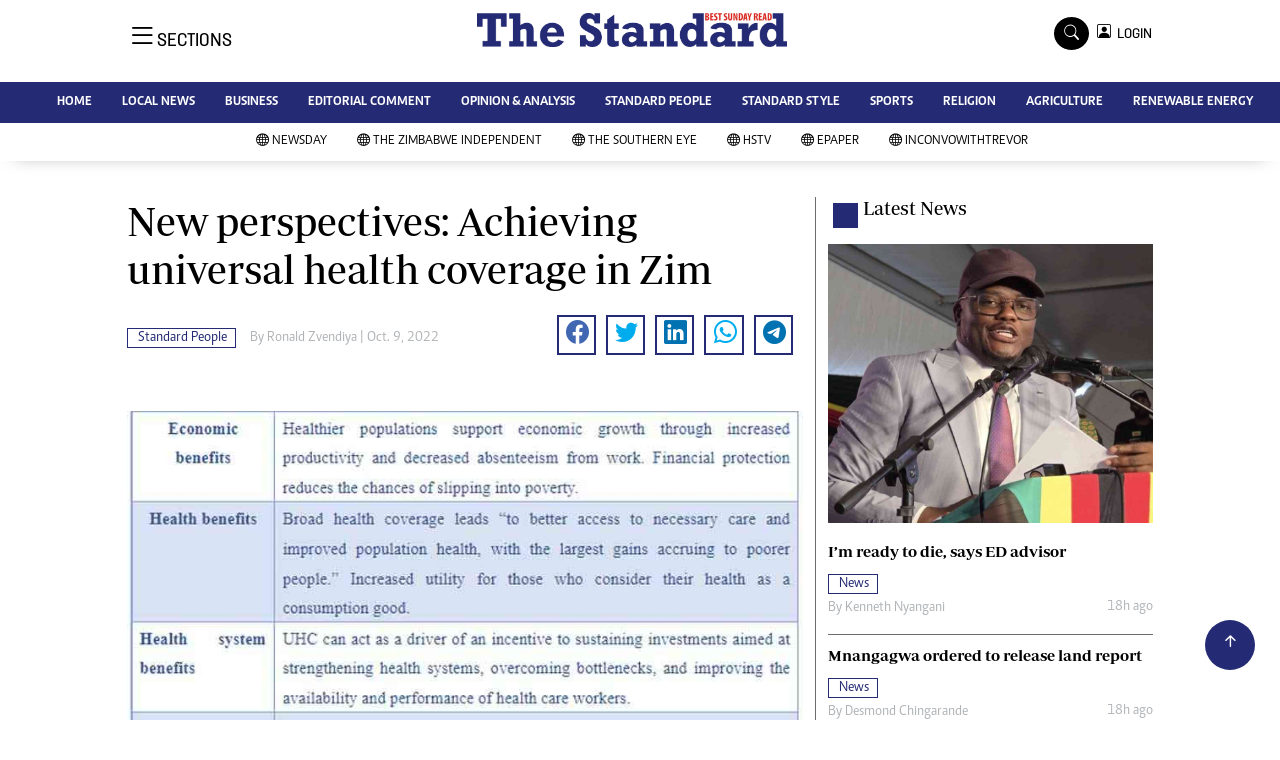

--- FILE ---
content_type: text/html; charset=UTF-8
request_url: https://www.thestandard.co.zw/standard-people/article/200001690/new-perspectives-achieving-universal-health-coverage-in-zim
body_size: 16130
content:
<!DOCTYPE html>
<html lang="en">
<head>
<meta charset="utf-8">
<title>  New perspectives: Achieving universal health coverage in Zim - The Standard
  </title>
<meta content="width=device-width, initial-scale=1.0" name="viewport">
<meta name="theme-color" content="#fff">
<meta name="developer:name" content="Omari Erick">
<meta name="developer:email" content="omarica2006@gmail.com">
<meta name="developer:phone" content="+254728283148">
<meta name="robots" content="index,follow" />
<meta name="copyright" content="The Standard" />
 <link href="https://www.thestandard.co.zw/assets/images/favicon.ico" rel="icon">
<link rel="canonical" href="https://www.newsday.co.zw/thestandard/standard-people/article/200001690/new-perspectives-achieving-universal-health-coverage-in-zim"/>

<link rel="amphtml" href="https://www.newsday.co.zw/thestandard/amp/standard-people/article/200001690/new-perspectives-achieving-universal-health-coverage-in-zim"/>
 
<meta name="keywords" content="Insurance and Pensions Commissions (IPEC);Lovemore Kadenge;Zimbabwe Economics Society" />
<meta name="author" content="Ronald Zvendiya "/>
<meta name="description" content="Convening, negotiating and consensus-building capacities are needed to harmonize benefit packages and payment methods and to minimize gaps across schemes." />
<link rel="image_src" href="https://cdn.thestandard.co.zw/images/thestandard/uploads/2022/10/DShPBMxFYZrduqozWIIegVESeYTPJ90FjMYzjQRV.jpg">
<meta name="twitter:card" content="summary_large_image" />
<meta name="twitter:site" content="@thestandardzim" />
<meta name="twitter:creator" content="@thestandardzim" />
<meta property="twitter:title" content="New perspectives: Achieving universal health coverage in Zim" />
<meta property="twitter:description" content="New perspectives: Achieving universal health coverage in Zim" />
<meta property="twitter:url" content="https://twitter.com/thestandardzim" />
<meta property="twitter:image" content="https://cdn.thestandard.co.zw/images/thestandard/uploads/2022/10/DShPBMxFYZrduqozWIIegVESeYTPJ90FjMYzjQRV.jpg" />
<meta property="og:type" content="website" />
<meta property="fb:app_id" content="2455582164830848" />
<meta property="og:title" content="New perspectives: Achieving universal health coverage in Zim" />
<meta property="og:description" content="New perspectives: Achieving universal health coverage in Zim" />
<meta property="og:site_name" content="The Standard" />
<meta property="og:url" content="https://www.newsday.co.zw/thestandard/standard-people/article/200001690/new-perspectives-achieving-universal-health-coverage-in-zim">
<meta property="og:image" content="https://cdn.thestandard.co.zw/images/thestandard/uploads/2022/10/DShPBMxFYZrduqozWIIegVESeYTPJ90FjMYzjQRV.jpg" />
<meta property="og:image:secure_url" content="https://cdn.thestandard.co.zw/images/thestandard/uploads/2022/10/DShPBMxFYZrduqozWIIegVESeYTPJ90FjMYzjQRV.jpg" />
<script type="application/ld+json">
{
    "@context": "http://schema.org",
    "@type": "NewsArticle",
	"@id":"https://www.newsday.co.zw/thestandard/standard-people/article/200001690/new-perspectives-achieving-universal-health-coverage-in-zim",
    "mainEntityOfPage":"https://www.newsday.co.zw/thestandard/standard-people/article/200001690/new-perspectives-achieving-universal-health-coverage-in-zim",
    "headline": "New perspectives: Achieving universal health coverage in Zim",
	"publisher":{"name":"The Standard","url":"https://www.newsday.co.zw/thestandard/","logo":{"@type":"ImageObject","url":"http://www.thestandard.co.zw/assets/images/logo.jpg","width":190,"height":60},"sameAs":["https://www.facebook.com/thestandardzim/","https://twitter.com/thestandardzim?lang=en"],"@type":"Organization","@context":"http://schema.org"},
    "image": {
        "@type": "ImageObject",
        "url": "https://cdn.thestandard.co.zw/images/thestandard/uploads/2022/10/DShPBMxFYZrduqozWIIegVESeYTPJ90FjMYzjQRV.jpg",
        "height": 240,
        "width": 320
    },
    "datePublished": "Oct. 9, 2022",
    "dateModified": "Oct. 9, 2022",
    "author": {
        "@type": "Person",
        "name": "Ronald Zvendiya ",
        "url":"http://www.thestandard.co.zw/author/5427/ronald-zvendiya"
    },
    "description": "Convening, negotiating and consensus-building capacities are needed to harmonize benefit packages and payment methods and to minimize gaps across schemes."
}

    </script>

    <script type="application/ld+json">
        {
            "@context": "http://schema.org",
            "@type": "BreadcrumbList",
            "itemListElement": [{
                "@type": "ListItem",
                "position": 1,
                "name": "Home",
                "item": "https://www.newsday.co.zw/thestandard"
            }, {
                "@type": "ListItem",
                "position": 2,
                "name": "Standard People",
                "item": "http://www.thestandard.co.zw/category/25/standard-people"
            }, {
                "@type": "ListItem",
                "position": 3,
                "name": "New perspectives: Achieving universal health coverage in Zim",
                "item": "https://www.newsday.co.zw/thestandard/standard-people/article/200001690/new-perspectives-achieving-universal-health-coverage-in-zim"
            }]
        }
    </script>


<link href="https://www.thestandard.co.zw/assets/images/favicon.jpg?a" rel="icon">
 <link href="https://cdn.jsdelivr.net/npm/bootstrap-icons@1.4.1/font/bootstrap-icons.css" rel="stylesheet">


    <!-- Libraries Stylesheet -->
    <link href="https://www.thestandard.co.zw/assets/css/owl.carousel.min.css" rel="stylesheet">
    <link href="https://www.thestandard.co.zw/assets/css/owl.theme.default.min.css" rel="stylesheet">
    <link href="https://www.thestandard.co.zw/assets/css/bootstrap.min.css" rel="stylesheet">
    <link href="https://www.thestandard.co.zw/assets/css/style.css?v=156" rel="stylesheet">
  <script async id="ebx" src="//applets.ebxcdn.com/ebx.js"></script>
 
 <!-- Google Tag Manager -->
<script>(function(w,d,s,l,i){w[l]=w[l]||[];w[l].push({'gtm.start':
new Date().getTime(),event:'gtm.js'});var f=d.getElementsByTagName(s)[0],
j=d.createElement(s),dl=l!='dataLayer'?'&l='+l:'';j.async=true;j.src=
'https://www.googletagmanager.com/gtm.js?id='+i+dl;f.parentNode.insertBefore(j,f);
})(window,document,'script','dataLayer','GTM-PSM2T3V');</script>
<!-- End Google Tag Manager -->

<!-- Google tag (gtag.js) -->
<script async src="https://www.googletagmanager.com/gtag/js?id=G-4NLQ9GNSG1">
</script>
<script>
  window.dataLayer = window.dataLayer || [];
  function gtag(){dataLayer.push(arguments);}
  gtag('js', new Date());

  gtag('config', 'G-4NLQ9GNSG1');
</script>

<!-- Google tag (gtag.js) The Standard -->
<script async src="https://www.googletagmanager.com/gtag/js?id=G-9N0LJHLCLY"></script>
<script>
  window.dataLayer = window.dataLayer || [];
  function gtag(){dataLayer.push(arguments);}
  gtag('js', new Date());

  gtag('config', 'G-9N0LJHLCLY');
</script>

<script async src="https://securepubads.g.doubleclick.net/tag/js/gpt.js"></script>
<script>
  window.googletag = window.googletag || {cmd: []};
  googletag.cmd.push(function() {
      googletag.enableServices();
  });
</script>
  






<!--<script async src="https://pagead2.googlesyndication.com/pagead/js/adsbygoogle.js?client=ca-pub-5185228015030174"
     crossorigin="anonymous"></script>!-->
<style type="text/css">
.border-thick-bottom{
  border-bottom: 4px solid #242a74!important;
}
</style>

<style type="text/css">
  		.navbar .megamenu{ padding: 1rem; }
		/* ============ desktop view ============ */
		@media  all and (min-width: 992px) {
			
			.navbar .has-megamenu{position:static!important;}
			.navbar .megamenu{left:0; right:0; width:100%; margin-top:0;  }
			
		}	
		/* ============ desktop view .end// ============ */


		/* ============ mobile view ============ */
		@media(max-width: 991px){
			.navbar.fixed-top .navbar-collapse, .navbar.sticky-top .navbar-collapse{
				overflow-y: auto;
				max-height: 90vh;
				margin-top:10px;
			}
		}
		/* ============ mobile view .end// ============ */
    .fader{
      -webkit-mask-image: linear-gradient(to bottom, black 50%, transparent 100%);
  mask-image: linear-gradient(to bottom, black 50%, transparent 100%);
  height:  100px;
  width: 100%;
     }
 body{
   padding:0!important;
   background:#FFF!important;
 }
 .sticky-top{
   background:#FFF;
 }
	</style>
 <script async src="https://securepubads.g.doubleclick.net/tag/js/gpt.js"></script>
<script>
  window.googletag = window.googletag || {cmd: []};
  </script>
    
<script>
   
  googletag.cmd.push(function() {

    
    googletag.defineSlot('/13427547/N-ARTICLE-1', [[728,90],[728,90]], 'div-gpt-ad-1661246079529-0').addService(googletag.pubads());
    googletag.defineSlot('/13427547/N-ARTICLE-2', [[300, 250],[300,600]], 'div-gpt-ad-1661246137862-0').addService(googletag.pubads());
    googletag.defineSlot('/13427547/N-ARTICLE-3', [[300, 250],[728,90]], 'div-gpt-ad-1661246195455-0').addService(googletag.pubads());
    googletag.defineSlot('/13427547/N-ARTICLE-4', [[300,250],[728,90]] ,'div-gpt-ad-1661246237662-0').addService(googletag.pubads());
    //googletag.defineSlot('/13427547/N-ARTICLE-5', [[300, 250],[728,90]] ,'div-gpt-ad-1661246424409-0').addService(googletag.pubads());
    googletag.defineSlot('/13427547/N-ARTICLE-6', [[300, 250],[728,90]] ,'div-gpt-ad-1661246464747-0').addService(googletag.pubads());
     
    googletag.defineSlot('/3407884/Ureka_Supply_newsday.co.zw_Catfish_1x1_220424', [1, 1], 'div-gpt-ad-1713779707842-0').addService(googletag.pubads());
	googletag.defineSlot('/3407884/Ureka_Supply_newsday.co.zw_InFlowMB_1x1_220424', [1, 1], 'div-gpt-ad-1713779325254-0').addService(googletag.pubads());
	//googletag.defineSlot('/3407884/Ureka_Supply_newsday.co.zw_Interstitial_1x1_220424', [1, 1], 'div-gpt-ad-1713780082855-0').addService(googletag.pubads());
	googletag.defineSlot('/3407884/Ureka_Supply_newsday.co.zw_InpageMB_1x1_220424', [1, 1], 'div-gpt-ad-1713779579013-0').addService(googletag.pubads());
   // googletag.pubads().enableSingleRequest();
    googletag.enableServices();
  });
  </script>
<script>
  window.googletag = window.googletag || {cmd: []};
  googletag.cmd.push(function() {
    googletag.defineSlot('/3407884/Ureka_Supply_newsday.co.zw_Outstream_1x1_280324', [1, 1], 'div-gpt-ad-1711626451117-0').addService(googletag.pubads());
    googletag.pubads().enableSingleRequest();
    googletag.enableServices();
  });
</script>
    
  
  <script>
 var anchorSlot =googletag.cmd.push(function() {
    googletag.defineOutOfPageSlot('/13427547/N-ANCHOR', googletag.enums.OutOfPageFormat.BOTTOM_ANCHOR).addService(googletag.pubads());
    googletag.pubads().enableSingleRequest();
    googletag.enableServices();
  });
</script>
 <script async src=https://cdn.afp.ai/ssp/sdk.js></script> 
  </head>
  <body>
 <!-- Google Tag Manager (noscript) -->
<noscript><iframe src="https://www.googletagmanager.com/ns.html?id=GTM-PSM2T3V"
height="0" width="0" style="display:none;visibility:hidden"></iframe></noscript>
<!-- End Google Tag Manager (noscript) -->

<!-- Topbar Start -->
<div class="px-5 d-none d-lg-block">
      <div class="row gx-0">
        <div class="col-lg-8 mb-2 mb-lg-0">
          <div id="myNav" class="overlay overflow-scroll">
            <a href="javascript:void(0)" class="closebtn" onclick="closeNav()">&times;</a>
            <div class="overlay-content">
              <div class="container">
                <div class="row">
                  <div class="col-12 col-md-3 boda-right">
                    <div class=" top-styling boda-bottom pt-3">
                      <img src="https://www.thestandard.co.zw/assets/images/logo.jpg" class="logo-style"> 
                      
                     <p>
                     AMH is an independent media house free from political ties or outside influence.
We have four newspapers: The Zimbabwe Independent, a business weekly published every Friday, The Standard, a weekly published every Sunday, and Southern and NewsDay, our daily newspapers. Each has an online edition.
    </p>
                      
                    </div>
                    <div class=" top-styling mt-2 boda-bottom mt-3">
                      <ul class="list-style-none">
                      <li><strong>Marketing</strong></li>
                      <li>Digital Marketing Manager:  <a href="/cdn-cgi/l/email-protection" class="__cf_email__" data-cfemail="5c283129283d313e3d2e3d1c3d302c343d313938353d723f3372262b">[email&#160;protected]</a></li>

                      <li>Tel: (04) 771722/3</li>

                      <li><strong>Online Advertising</strong></li>
                      <li><a href="/cdn-cgi/l/email-protection" class="__cf_email__" data-cfemail="1b5f727c726f7a775b7a776b737a767e7f727a35787435616c">[email&#160;protected]</a></li>

                      <li><strong>Web Development</strong></li>
                      <li><a href="/cdn-cgi/l/email-protection" class="__cf_email__" data-cfemail="cea4a3afa0b7aba0b7abbcab8eafa2bea6afa3abaaa7afe0ada1e0b4b9">[email&#160;protected]</a></li>
                      </ul>
                    </div>
                  </div>
                  <div class="col-12 col-md-9">
               


                    <div class="text-standard brands  mb-3 mt-3">NEWS & CURRENT AFFAIRS</div>
                    <div class="row">
                      <div class="col-12 col-md-4 boda-right">
                       
                        <ul class="justify-content-left  list-style-none   boda-bottom   row px-0">

                             
                           <li class="nav-item">
                            <a class="nav-link" href="https://www.thestandard.co.zw/category/12/news">
                              <i class="bi bi-chevron-right"></i>News</a>
                          </li>
                          
                           <li class="nav-item">
                            <a class="nav-link" href="https://www.thestandard.co.zw/category/18/business">
                              <i class="bi bi-chevron-right"></i>Business</a>
                          </li>
                          
                           <li class="nav-item">
                            <a class="nav-link" href="https://www.thestandard.co.zw/category/19/sport">
                              <i class="bi bi-chevron-right"></i>Sport</a>
                          </li>
                          
                           <li class="nav-item">
                            <a class="nav-link" href="https://www.thestandard.co.zw/category/25/standard-people">
                              <i class="bi bi-chevron-right"></i>Standard People</a>
                          </li>
                          
                           <li class="nav-item">
                            <a class="nav-link" href="https://www.thestandard.co.zw/category/26/cartoons">
                              <i class="bi bi-chevron-right"></i>Cartoons</a>
                          </li>
                          
                           <li class="nav-item">
                            <a class="nav-link" href="https://www.thestandard.co.zw/category/196/politics">
                              <i class="bi bi-chevron-right"></i>Politics</a>
                          </li>
                          
                           <li class="nav-item">
                            <a class="nav-link" href="https://www.thestandard.co.zw/category/299/africa">
                              <i class="bi bi-chevron-right"></i>Africa</a>
                          </li>
                          
                           <li class="nav-item">
                            <a class="nav-link" href="https://www.thestandard.co.zw/category/535/environment">
                              <i class="bi bi-chevron-right"></i>Environment</a>
                          </li>
                          
                           <li class="nav-item">
                            <a class="nav-link" href="https://www.thestandard.co.zw/category/23386/community-news">
                              <i class="bi bi-chevron-right"></i>Community News</a>
                          </li>
                          
                           <li class="nav-item">
                            <a class="nav-link" href="https://www.thestandard.co.zw/category/23390/family">
                              <i class="bi bi-chevron-right"></i>Family</a>
                          </li>
                          
                         

                        </ul>



                        <ul class="justify-content-left  list-style-none  boda-bottom      row px-0">

                             
                           <li class="nav-item">
                            <a class="nav-link" href="https://www.thestandard.co.zw/category/23398/health-amp-fitness">
                              <i class="bi bi-chevron-right"></i>Health &amp; Fitness</a>
                          </li>
                          
                           <li class="nav-item">
                            <a class="nav-link" href="https://www.thestandard.co.zw/category/23399/wining-amp-dining">
                              <i class="bi bi-chevron-right"></i>Wining &amp; Dining</a>
                          </li>
                          
                           <li class="nav-item">
                            <a class="nav-link" href="https://www.thestandard.co.zw/category/23407/uncategorized">
                              <i class="bi bi-chevron-right"></i>Uncategorized</a>
                          </li>
                          
                           <li class="nav-item">
                            <a class="nav-link" href="https://www.thestandard.co.zw/category/23646/standard-style">
                              <i class="bi bi-chevron-right"></i>Standard Style</a>
                          </li>
                          
                           <li class="nav-item">
                            <a class="nav-link" href="https://www.thestandard.co.zw/category/26128/referendum">
                              <i class="bi bi-chevron-right"></i>Referendum</a>
                          </li>
                          
                           <li class="nav-item">
                            <a class="nav-link" href="https://www.thestandard.co.zw/category/27625/hifa-2014">
                              <i class="bi bi-chevron-right"></i>HIFA 2014</a>
                          </li>
                          
                           <li class="nav-item">
                            <a class="nav-link" href="https://www.thestandard.co.zw/category/27626/ngoma-awards-2014">
                              <i class="bi bi-chevron-right"></i>Ngoma Awards 2014</a>
                          </li>
                          
                           <li class="nav-item">
                            <a class="nav-link" href="https://www.thestandard.co.zw/category/27627/operation-hope">
                              <i class="bi bi-chevron-right"></i>Operation Hope</a>
                          </li>
                          
                           <li class="nav-item">
                            <a class="nav-link" href="https://www.thestandard.co.zw/category/28101/queenmakers">
                              <i class="bi bi-chevron-right"></i>Queenmakers</a>
                          </li>
                          
                           <li class="nav-item">
                            <a class="nav-link" href="https://www.thestandard.co.zw/category/28148/religion-zone">
                              <i class="bi bi-chevron-right"></i>Religion Zone</a>
                          </li>
                          
                         

                        </ul>





                      </div>
                      <div class="col-12 col-md-4">
                         
                        <ul class="justify-content-left list-style-none boda-bottom row px-0">
                                                    
                           <li class="nav-item">
                            <a class="nav-link" href="https://www.thestandard.co.zw/category/28167/technology">
                              <i class="bi bi-chevron-right"></i>Technology</a>
                          </li>
                          
                           <li class="nav-item">
                            <a class="nav-link" href="https://www.thestandard.co.zw/category/28168/agriculture">
                              <i class="bi bi-chevron-right"></i>Agriculture</a>
                          </li>
                          
                           <li class="nav-item">
                            <a class="nav-link" href="https://www.thestandard.co.zw/category/28169/standard-education">
                              <i class="bi bi-chevron-right"></i>Standard Education</a>
                          </li>
                          
                           <li class="nav-item">
                            <a class="nav-link" href="https://www.thestandard.co.zw/category/28170/picture-gallery">
                              <i class="bi bi-chevron-right"></i>Picture Gallery</a>
                          </li>
                          
                           <li class="nav-item">
                            <a class="nav-link" href="https://www.thestandard.co.zw/category/30490/slider">
                              <i class="bi bi-chevron-right"></i>slider</a>
                          </li>
                          
                           <li class="nav-item">
                            <a class="nav-link" href="https://www.thestandard.co.zw/category/30820/just-in">
                              <i class="bi bi-chevron-right"></i>Just In</a>
                          </li>
                          
                           <li class="nav-item">
                            <a class="nav-link" href="https://www.thestandard.co.zw/category/30821/headlines">
                              <i class="bi bi-chevron-right"></i>Headlines</a>
                          </li>
                          
                           <li class="nav-item">
                            <a class="nav-link" href="https://www.thestandard.co.zw/category/210006720977872/home">
                              <i class="bi bi-chevron-right"></i>Home</a>
                          </li>
                          
                           <li class="nav-item">
                            <a class="nav-link" href="https://www.thestandard.co.zw/category/210006720977873/local-news">
                              <i class="bi bi-chevron-right"></i>Local News</a>
                          </li>
                          
                           <li class="nav-item">
                            <a class="nav-link" href="https://www.thestandard.co.zw/category/210006720977874/sport">
                              <i class="bi bi-chevron-right"></i>Sport</a>
                          </li>
                          
                        </ul>

                        
                        <ul class="justify-content-left  list-style-none   boda-bottom   row px-0">

                             
                           <li class="nav-item">
                            <a class="nav-link" href="https://www.thestandard.co.zw/category/210006720977875/business">
                              <i class="bi bi-chevron-right"></i>Business</a>
                          </li>
                          
                           <li class="nav-item">
                            <a class="nav-link" href="https://www.thestandard.co.zw/category/210006720977876/standard-people">
                              <i class="bi bi-chevron-right"></i>Standard People</a>
                          </li>
                          
                           <li class="nav-item">
                            <a class="nav-link" href="https://www.thestandard.co.zw/category/210006720977877/opinion-amp-analysis">
                              <i class="bi bi-chevron-right"></i>Opinion &amp; Analysis</a>
                          </li>
                          
                           <li class="nav-item">
                            <a class="nav-link" href="https://www.thestandard.co.zw/category/210006720977878/standard-style">
                              <i class="bi bi-chevron-right"></i>Standard Style</a>
                          </li>
                          
                           <li class="nav-item">
                            <a class="nav-link" href="https://www.thestandard.co.zw/category/210006720977879/editorial-comment">
                              <i class="bi bi-chevron-right"></i>Editorial Comment</a>
                          </li>
                          
                           <li class="nav-item">
                            <a class="nav-link" href="https://www.thestandard.co.zw/category/210006720977881/environment">
                              <i class="bi bi-chevron-right"></i>Environment</a>
                          </li>
                          
                           <li class="nav-item">
                            <a class="nav-link" href="https://www.thestandard.co.zw/category/210006720977882/copyright">
                              <i class="bi bi-chevron-right"></i>Copyright</a>
                          </li>
                          
                           <li class="nav-item">
                            <a class="nav-link" href="https://www.thestandard.co.zw/category/210006720977883/terms-and-conditions">
                              <i class="bi bi-chevron-right"></i>Terms and Conditions</a>
                          </li>
                          
                           <li class="nav-item">
                            <a class="nav-link" href="https://www.thestandard.co.zw/category/210006720977884/privacy-policy">
                              <i class="bi bi-chevron-right"></i>Privacy Policy</a>
                          </li>
                          
                           <li class="nav-item">
                            <a class="nav-link" href="https://www.thestandard.co.zw/category/210006720977885/about-us">
                              <i class="bi bi-chevron-right"></i>About us</a>
                          </li>
                          
                         

                        </ul>
                     
                      </div>
                      <div class="col-12 col-md-4 boda-left">
                       
                      <div class="row">
                        <ul class="justify-content-left  list-style-none boda-bottom row px-0">
                                                   
                           <li class="nav-item">
                            <a class="nav-link" href="https://www.thestandard.co.zw/category/210006720977886/advertise">
                              <i class="bi bi-chevron-right"></i>Advertise</a>
                          </li>
                          
                           <li class="nav-item">
                            <a class="nav-link" href="https://www.thestandard.co.zw/category/210006720977887/contact-us">
                              <i class="bi bi-chevron-right"></i>Contact us</a>
                          </li>
                          
                           <li class="nav-item">
                            <a class="nav-link" href="https://www.thestandard.co.zw/category/210006720977888/subscribe">
                              <i class="bi bi-chevron-right"></i>Subscribe</a>
                          </li>
                          
                           <li class="nav-item">
                            <a class="nav-link" href="https://www.thestandard.co.zw/category/210006720977889/zimbabwe-independent">
                              <i class="bi bi-chevron-right"></i>Zimbabwe Independent</a>
                          </li>
                          
                           <li class="nav-item">
                            <a class="nav-link" href="https://www.thestandard.co.zw/category/210006720977890/newsday">
                              <i class="bi bi-chevron-right"></i>Newsday</a>
                          </li>
                          
                           <li class="nav-item">
                            <a class="nav-link" href="https://www.thestandard.co.zw/category/210006720977891/southern-eye">
                              <i class="bi bi-chevron-right"></i>Southern Eye</a>
                          </li>
                          
                           <li class="nav-item">
                            <a class="nav-link" href="https://www.thestandard.co.zw/category/210006720977892/mail-guardian">
                              <i class="bi bi-chevron-right"></i>Mail & Guardian</a>
                          </li>
                          
                           <li class="nav-item">
                            <a class="nav-link" href="https://www.thestandard.co.zw/category/210006720977893/my-classifieds">
                              <i class="bi bi-chevron-right"></i>My Classifieds</a>
                          </li>
                          
                           <li class="nav-item">
                            <a class="nav-link" href="https://www.thestandard.co.zw/category/3096224744077820/terms-and-conditions">
                              <i class="bi bi-chevron-right"></i>Terms and Conditions</a>
                          </li>
                          
                           <li class="nav-item">
                            <a class="nav-link" href="https://www.thestandard.co.zw/category/3096224744077821/copyright">
                              <i class="bi bi-chevron-right"></i>Copyright</a>
                          </li>
                          
                        </ul>
                         
                        <ul class="justify-content-left list-style-none    row px-0">
                                                   
                           <li class="nav-item">
                            <a class="nav-link" href="https://www.thestandard.co.zw/category/3096224744077822/disclaimer">
                              <i class="bi bi-chevron-right"></i>Disclaimer</a>
                          </li>
                          
                           <li class="nav-item">
                            <a class="nav-link" href="https://www.thestandard.co.zw/category/3096224744077823/privacy-policy">
                              <i class="bi bi-chevron-right"></i>Privacy Policy</a>
                          </li>
                          
                           <li class="nav-item">
                            <a class="nav-link" href="https://www.thestandard.co.zw/category/3096224744077825/agriculture">
                              <i class="bi bi-chevron-right"></i>Agriculture</a>
                          </li>
                          
                           <li class="nav-item">
                            <a class="nav-link" href="https://www.thestandard.co.zw/category/3096224744077826/picture-gallery">
                              <i class="bi bi-chevron-right"></i>Picture Gallery</a>
                          </li>
                          
                           <li class="nav-item">
                            <a class="nav-link" href="https://www.thestandard.co.zw/category/3096224744077827/standard-education">
                              <i class="bi bi-chevron-right"></i>Standard Education</a>
                          </li>
                          
                           <li class="nav-item">
                            <a class="nav-link" href="https://www.thestandard.co.zw/category/3096224744077828/technology">
                              <i class="bi bi-chevron-right"></i>Technology</a>
                          </li>
                          
                           <li class="nav-item">
                            <a class="nav-link" href="https://www.thestandard.co.zw/category/3096224744090860/renewable-energy">
                              <i class="bi bi-chevron-right"></i>Renewable Energy</a>
                          </li>
                          
                        </ul>

                        </div>


                      </div>


 



                    </div>







 











                     <div class="row boda-top">
                       
                       
                    </div>
                  </div>
                   
                     


      
                </div>
              </div>
            </div>
          </div>
          <div class="d-flex text-white top-article" style="font-size:15px;padding-left: 10px;cursor:pointer" onclick="openNav()">
          </div>
        </div>
      </div>
    </div>

<!-- Topbar End -->
 <div id="main"  >
      <!-- Navbar & Carousel Start -->











      <div class="skycraper col" style="position:absolute;top:4px;z-index:0!important;left:0">
    <div class="sticky-top" style="position:fixed;top:4px;z-index:0!important;left:0"> 
     
 
  </div>
  </div>













      <section class="ftco-section" style="z-index:2!important;position:relative;background:#FFF;">
        <div class="container">
          <div class="row justify-content-between">
            <div class="col-md-12 order-md-last">
              <div class="row">
                 <div class="col-md-4 desktop-only align-items-center">
                  <button class="openbtn open-display" onclick="openNav()">
                    <i class="bi bi-list hum-style"></i>
                    <span class="section-style">SECTIONS</span>
                  </button>
                </div>


                

                <div class="col-10 col-md-4 pt-2 desktop-only">


                
                  <a class="navbar-brand" href="https://www.thestandard.co.zw">
                    <img src="https://www.thestandard.co.zw/assets/images/logo.jpg" class="w-100"> 
                  </a>
                </div>
                <div class="col-10 col-md-6 pt-2 mobile-only border-bottom">
                  <a class="navbar-brand" href="https://www.thestandard.co.zw">
                     <img src="https://www.thestandard.co.zw/assets/images/logo.jpg" class="w-100 pt-3"> 
                  </a>
                </div>
                <div class="col-2 col-md-6 mobile-only border-bottom" style="padding:3px">
                  <button class="navbar-toggler" type="button" data-bs-toggle="collapse" data-bs-target="#main_nav" data-bs-target="#navbarNav" aria-controls="navbarNav" aria-expanded="false" aria-label="Toggle navigation">
                    <i class="f-12 bi bi-list"></i>
                  </button>
                </div>
                          
                <div class="col-md-4 d-md-flex justify-content-end desktop-only   align-self-center">
                  <div class="search"></div>
                  <form action="#" class="searchform order-lg-last">
                    <div class="form-group d-flex justify-content-end align-items-baseline">
                      <div class="box" id="search">
                        <input type="text" placeholder="Type to search" class="search-box">
                        <span class="mx-2" onclick="closeSearch()" style="cursor: pointer;">x</span>
                      </div>
                      <a href="https://www.thestandard.co.zw/search" <span class=" search bi bi-search mx-2" onclick="openSearch1()" style="cursor: pointer;"></span>
</a>
                       
                    
                    <div class="dopdown1">
                      <a href="https://www.thestandard.co.zw/sso" class="dopbtn bi bi-person-square d-flex login"> &nbsp;&nbsp;LOGIN</a>
                     
                    </div>
                    
                  </form>
                </div>
              </div>
               <div class="row bg-standard-dark mx-0">
                  <div class="d-flex  align-items-center justify-content-between login-border-bottom">
                    <div class="col-md-6 mobile-only">
                    </div>
                    <div class="col-md-6 mobile-only d-none">
                     
                    
                    
                    <div class="dopdown1 pt-2">
                      <a href="https://www.thestandard.co.zw/sso" class="dopbtn bi bi-person-square d-flex login"> &nbsp;&nbsp;LOGIN</a>
                     
                    </div>
                    

                    </div>
                  </div>
                </div>   
            </div>
          </div>
        </div>
       
      </section>
      <section>
         <nav class="navbar navbar-expand-lg navbar-light  p-0 bg-standard" style="z-index:3">
          <div class="align-items-baseline">
            <div class="ftco-navbar-light collapse bg-standard navbar-collapse" id="main_nav"  >
              <div class="row bg-standard mx-0">
                <ul class="navbar-nav drop-menu desktop-only justify-content-end bg-standard">
                  <li class="nav-item menu-mobile-border desktop-only">
                    <a href="https://www.thestandard.co.zw" class="nav-link desgin ">
                      <i class="bi bi-chevron-right"></i>HOME </a>
                  </li>
                  <li class="nav-item menu-mobile-border desktop-only">
                    <a href="https://www.thestandard.co.zw/category/12/local-news" class="nav-link nairobian desgin ">
                      <i class="bi bi-chevron-right"></i>LOCAL NEWS</a>
                  </li>
                  <li class="nav-item menu-mobile-border desktop-only">
                    <a href="https://www.thestandard.co.zw/category/18/business" class="nav-link nairobian desgin ">
                      <i class="bi bi-chevron-right"></i>BUSINESS </a>
                  </li>
                  <li class="nav-item menu-mobile-border desktop-only">
                    <a href="https://www.thestandard.co.zw/category/24/editorial-comment" class="nav-link nairobian desgin ">
                      <i class="bi bi-chevron-right"></i>EDITORIAL COMMENT</a>
                  </li>
                  <li class="nav-item menu-mobile-border desktop-only">
                    <a href="https://www.thestandard.co.zw/category/210006720977877/opinion-and-analysis" class="nav-link desgin ">
                      <i class="bi bi-chevron-right"></i>OPINION & ANALYSIS</a>
                  </li>
                  <li class="nav-item menu-mobile-border desktop-only">
                    <a href="https://www.thestandard.co.zw/category/25/standard-people" class="nav-link nairobian desgin ">
                      <i class="bi bi-chevron-right"></i>STANDARD PEOPLE</a>
                  </li>
                  <li class="nav-item menu-mobile-border desktop-only">
                    <a href="https://www.thestandard.co.zw/category/23646/standard-style" class="nav-link nairobian desgin ">
                      <i class="bi bi-chevron-right"></i>STANDARD STYLE</a>
                  </li>
                  <li class="nav-item menu-mobile-border desktop-only">
                    <a href="https://www.thestandard.co.zw/category/19/sports" class="nav-link nairobian desgin text-white">
                      <i class="bi bi-chevron-right"></i>SPORTS</a>
                  </li>
                 <li class="nav-item menu-mobile-border desktop-only">
                    <a href="https://www.thestandard.co.zw/category/28148/agriculture" class="nav-link nairobian desgin ">
                      <i class="bi bi-chevron-right"></i>RELIGION</a>
                  </li>

                  <li class="nav-item menu-mobile-border desktop-only">
                    <a href="https://www.thestandard.co.zw/category/28168/agriculture" class="nav-link nairobian desgin ">
                      <i class="bi bi-chevron-right"></i>AGRICULTURE</a>
                  </li>
				  

                  <li class="nav-item menu-mobile-border desktop-only">
                    <a href="https://www.thestandard.co.zw/category/3096224744090860/renewable-energy" class="nav-link nairobian desgin ">
                      <i class="bi bi-chevron-right"></i>RENEWABLE ENERGY</a>
                  </li>
                </ul>
                
                <div class="row mx-0 my-4 px-4 d-md-none mobile-only ">



                
                    <div class="dopdown pt-0 pb-3">
                      <a href="https://www.thestandard.co.zw/sso" class="dopbtn bi bi-person-square d-flex login text-white"> &nbsp;&nbsp;LOGIN</a>
                     
                    </div>
                    



                   <form class="d-flex">
                  <input class="form-control me-2" type="search" placeholder="Search" aria-label="Search">
                  <button class="btn btn-dark" type="submit">Search</button>
                </form>
                </div>
                  <div class="col p-0">
                  <ul class=" navbar-nav drop-menu">
                    
                  <li class="nav-item menu-mobile-border mobile-only">
                    <a href="https://www.thestandard.co.zw" class="nav-link desgin text-white">
                      <i class="bi bi-chevron-right"></i>HOME </a>
                  </li>
                  <li class="nav-item menu-mobile-border mobile-only">
                    <a href="https://www.thestandard.co.zw/category/20/local-news" class="nav-link nairobian desgin text-white">
                      <i class="bi bi-chevron-right"></i>LOCAL NEWS</a>
                  </li>
                  <li class="nav-item menu-mobile-border mobile-only">
                    <a href="https://www.thestandard.co.zw/category/18/business" class="nav-link nairobian desgin text-white">
                      <i class="bi bi-chevron-right"></i>BUSINESS </a>
                  </li>
                  <li class="nav-item menu-mobile-border mobile-only">
                    <a href="https://www.thestandard.co.zw/category/24/editorial-comment" class="nav-link nairobian desgin text-white ">
                      <i class="bi bi-chevron-right"></i>EDITORIAL COMMENT</a>
                  </li>
                  <li class="nav-item menu-mobile-border mobile-only">
                    <a href="https://www.thestandard.co.zw/category/210006720977877/opinion-and-analysis" class="nav-link desgin text-white">
                      <i class="bi bi-chevron-right"></i>OPINION & ANALYSIS</a>
                  </li>
                   

                  </ul>
                </div>
                <div class="col">
                  <ul class="navbar-nav  drop-menu">
                     
                  <li class="nav-item menu-mobile-border mobile-only">
                    <a href="https://www.thestandard.co.zw/category/25/standard-people" class="nav-link nairobian desgin text-white ">
                      <i class="bi bi-chevron-right"></i>STANDARD PEOPLE</a>
                  </li>
                  <li class="nav-item menu-mobile-border mobile-only">
                    <a href="https://www.thestandard.co.zw/category/23646/standard-style" class="nav-link nairobian desgin text-white">
                      <i class="bi bi-chevron-right"></i>STANDARD STYLE</a>
                  </li>
                  <li class="nav-item menu-mobile-border mobile-only">
                    <a href="https://www.thestandard.co.zw/category/19/sports" class="nav-link nairobian desgin text-white">
                      <i class="bi bi-chevron-right"></i>SPORTS</a>
                  </li>
                  <li class="nav-item menu-mobile-border mobile-only">
                    <a href="https://www.thestandard.co.zw/category/28148/agriculture" class="nav-link nairobian desgin text-white">
                      <i class="bi bi-chevron-right"></i>RELIGION</a>
                  </li>

                  <li class="nav-item menu-mobile-border mobile-only">
                    <a href="https://www.thestandard.co.zw/category/28168/agriculture" class="nav-link nairobian desgin text-white">
                      <i class="bi bi-chevron-right"></i>AGRICULTURE</a>
                  </li>
                  <li class="nav-item menu-mobile-border mobile-only">
                    <a href="https://convowithtrevor.com/" class="nav-link nairobian desgin text-white">
                      <i class="bi bi-chevron-right"></i>InConvoWithTrevor</a>
                  </li>
                  </ul>
                </div>



              </div>
            </div>
          </div>
        </nav>



        
        <nav class="navbar navbar-expand-lg navbar-light navborder-live p-0 ">
          <div class="container-fluid align-items-baseline p-0">
            <div class="ftco-navbar-light justify-content-center collapse navbar-collapse" id="main_nav">
              <div class="row">
                <ul class=" navbar-nav drop-menu">
                  
                
                <li class="nav-item menu-mobile-border">
                    <a href="https://newsday.co.zw/" class="nav-link desgin nav-live text-dark">
                      <i class="bi bi-globe"></i>
                      <span class="live-style-eve"></span>NewsDay</a>
                  </li>
                  <li class="nav-item menu-mobile-border">
                    <a href="https://newsday.co.zw/theindependent" class="nav-link desgin nav-live text-dark">
                      <i class="bi bi-globe"></i>
                      <span class="live-style-eve"></span>The Zimbabwe Independent</a>
                  </li>
                  <li class="nav-item menu-mobile-border">
                    <a href="https://newsday.co.zw/southerneye" class="nav-link desgin nav-live text-dark">
                      <i class="bi bi-globe"></i>
                      <span class="live-style-eve"></span>The Southern Eye</a>
                  </li>
                  <li class="nav-item menu-mobile-border">
                    <a href="https://newsday.co.zw/hstv" class="nav-link desgin nav-live text-dark">
                      <i class="bi bi-globe"></i>
                      <span class="live-style-eve"></span>HSTV</a>
                  </li>
                  <li class="nav-item menu-mobile-border">
                    <a href="https://epaper.newsday.co.zw" class="nav-link desgin nav-live text-dark">
                      <i class="bi bi-globe"></i>
                      <span class="live-style-eve"></span>Epaper</a>
                  </li>			  
				   <li class="nav-item menu-mobile-border">
                    <a href="https://convowithtrevor.com/" class="nav-link desgin nav-live text-dark">
                      <i class="bi bi-globe"></i>
                      <span class="live-style-eve"></span>InConvoWithTrevor</a>
                  </li>
                </ul>
              </div>
            </div>
          </div>
        </nav>

      </section>












      <div class="skycraper col" style="position:absolute;top:4px;z-index:0!important;right:0">
    <div class="sticky-top" style="position:fixed;top:4px;z-index:0!important;right:0"> 
       


  </div>
  </div>




      









    </div>
	
<div class="contentholder">

<div id="fb-root"></div>
<script data-cfasync="false" src="/cdn-cgi/scripts/5c5dd728/cloudflare-static/email-decode.min.js"></script><script async defer crossorigin="anonymous" src="https://connect.facebook.net/en_GB/sdk.js#xfbml=1&version=v19.0&appId=2455582164830848" nonce="NTTYTfFb"></script>
<!-- /3407884/Ureka_Supply_newsday.co.zw_Catfish_1x1_220424 -->

<div id='div-gpt-ad-1713779707842-0'>

<script>

googletag.cmd.push(function() { googletag.display('div-gpt-ad-1713779707842-0'); });

</script>

</div>
<!-- /3407884/Ureka_Supply_newsday.co.zw_InFlowMB_1x1_220424 -->

<div id='div-gpt-ad-1713779325254-0'>

<script>

googletag.cmd.push(function() { googletag.display('div-gpt-ad-1713779325254-0'); });

</script>

</div>
<!-- /3407884/Ureka_Supply_newsday.co.zw_Interstitial_1x1_220424 -->
<!--
<div id='div-gpt-ad-1713780082855-0'>

<script>

googletag.cmd.push(function() { googletag.display('div-gpt-ad-1713780082855-0'); });

</script>
</div>-->
<!-- /3407884/Ureka_Supply_newsday.co.zw_InpageMB_1x1_220424 -->

<div id='div-gpt-ad-1713779579013-0'>

<script>

googletag.cmd.push(function() { googletag.display('div-gpt-ad-1713779579013-0'); });

</script>

</div>
<!-- /3407884/Ureka_Supply_newsday.co.zw_Outstream_1x1_280324 -->
<div id='div-gpt-ad-1711626451117-0'>
  <script>
    googletag.cmd.push(function() { googletag.display('div-gpt-ad-1711626451117-0'); });
  </script>
</div>
<section class="section-phase pt-3 pb-3">
  <div class="container">

  <!-- /13427547/N-ARICLE-1 -->
<div id='div-gpt-ad-1661246079529-0' class="ad">
  <script>
    googletag.cmd.push(function() { googletag.display('div-gpt-ad-1661246079529-0'); });
  </script>
</div>



    <div class="row">  
      <div class="col-12 col-md-8">
        <div class="mb-4">
        
          <h1>New perspectives: Achieving universal health coverage in Zim</h1>
            
          
          <div class="row justify-content-between align-items-baseline">
             <div class="col-12 col-md-8">
                <div class="d-flex1 align-items-baseline">
                <a href="https://www.thestandard.co.zw/category/25/standard-people"><div class="Category">Standard People</div></a>
                   <small class="text-muted byline-margin"> By <a class="text-muted" href="https://www.thestandard.co.zw/author/5427/ronald-zvendiya">Ronald Zvendiya</a>  | Oct. 9, 2022</small>
                </div>
             </div>
             <div class="col-12 col-md-4">
                <div class="d-flex pb-4 share-social mb-2">
                   
                <a href="https://www.facebook.com/sharer.php?u=https://www.newsday.co.zw/thestandard/standard-people/article/200001690/new-perspectives-achieving-universal-health-coverage-in-zim"
                    <i class="bi bi-facebook social-icon-top facebook"></i>
</a>
                    <a href="https://twitter.com/share?url=https://www.newsday.co.zw/thestandard/standard-people/article/200001690/new-perspectives-achieving-universal-health-coverage-in-zim&hashtags=&text=New perspectives: Achieving universal health coverage in Zim"
                    <i class="bi bi-twitter social-icon-top twitter"></i>
                      </a>
                      <a href="https://www.linkedin.com/shareArticle?url=https://www.newsday.co.zw/thestandard/standard-people/article/200001690/new-perspectives-achieving-universal-health-coverage-in-zim&amp;title=New perspectives: Achieving universal health coverage in Zim&amp;summary=Convening, negotiating and consensus-building capacities are needed to harmonize benefit packages and payment methods and to minimize gaps across schemes.&amp;source=The Standard"
                    <i class="bi bi-linkedin social-icon-top linkedin"></i>
                     </a>
                   <!-- <i class="bi bi-youtube social-icon-top youtube"></i>!-->
                    <a href="whatsapp://send?text=New perspectives: Achieving universal health coverage in Zim–https://www.newsday.co.zw/thestandard/standard-people/article/200001690/new-perspectives-achieving-universal-health-coverage-in-zim&amp;utm-source=whatsapp&amp;utm-medium=share&amp;utm-campaign=New perspectives: Achieving universal health coverage in Zim"
                    <i class="bi bi-whatsapp social-icon-top twitter"></i>
</a>
                    <a href="https://telegram.me/share/url?url=https://www.newsday.co.zw/thestandard/standard-people/article/200001690/new-perspectives-achieving-universal-health-coverage-in-zim&hashtags=&text=New perspectives: Achieving universal health coverage in Zim"
                    <i class="bi bi-telegram social-icon-top linkedin"></i>
</a>
                    
                </div>
             </div>
          </div>
          
         </div>

         <div class="content-body">
         
       
         <img data-src="https://cdn.thestandard.co.zw/images/thestandard/uploads/2022/10/DShPBMxFYZrduqozWIIegVESeYTPJ90FjMYzjQRV.jpg"    width="800" height="500"  class="w-100 style-image-article lazily">
         <div class="mb-3 top-article boda-bottom caption-style">
                     Benefits of universal health coverage
                   </div> 
           
         
         <p class='paragraph-style'>BY RONALD ZVENDIYA</p>




<p class='paragraph-style'>A</p><p><div id='div-gpt-ad-1661246195455-0' class='ad'><script>googletag.cmd.push(function() { googletag.display('div-gpt-ad-1661246195455-0'); });</script></div></p>




<p class='paragraph-style'>ccording to World Health Organisation (2010), Universal Health Coverage (UHC) means that all people and communities can use the promotive, preventive, curative, rehabilitative and palliative health services they need, of sufficient quality to be effective, while also ensuring that the use of these services does not expose the user to financial hardship.</p>
<p class='paragraph-style'>This definition of UHC embodies (1) equity in access to health services &mdash; everyone who needs services should get them, not only those who can pay for them; (2) the quality of health services should be good enough to improve the health of those receiving services; and (3) people should be protected against financial-risk, ensuring that the cost of using services does not put people at risk of financial harm.</p>
<p class='paragraph-style'>On 12 December 2012, the United Nations General Assembly endorsed a resolution on Global Health and Foreign Policy urging countries to accelerate progress toward universal health coverage (UHC) &mdash; the idea was that everyone everywhere should have access to quality, affordable health care as an essential priority for international development.</p><p><div id='div-gpt-ad-1661246237662-0' class='ad'><script>googletag.cmd.push(function() { googletag.display('div-gpt-ad-1661246237662-0'); });</script></div></p>
<p class='paragraph-style'>Furthermore, on 25 September 2015, the resolution on Transforming Our World: the 2030 Agenda for Sustainable Development adopted the target 3.8 of SDG 3 for achieving Universal Health Coverage by 2030, including financial risk protection, access to quality essential health-care services and access to safe, effective, quality and affordable essential medicines and vaccines for all.</p>
<p class='paragraph-style'>On December 12, 2017, United Nations passed a Global Health and Foreign Policy resolution that focuses on addressing the health of the most vulnerable for an inclusive society.</p>
<p class='paragraph-style'>The resolution calls on the member states to promote and strengthen their dialogue with other stakeholders, including civil society, academia, and the private sector, to maximise their engagement and contribution to the implementation of health goals and targets through an inter-sectoral and multi-stakeholder approach.</p><ul class="list-group border-thick px-0  pb-2 my-4"><div class="brand-title d-flex mt-3 mb-3 col-md-12"><span class="bg-latest"></span><h3><span class="links text-dark">Keep Reading</span></h3></div><li class="list-group-item list-group-item-action f-600"><i class="bi bi-chevron-right"></i> <a class="" href="https://www.theindependent.co.zw/columnists/article/200000267/new-horizon-hare-and-baboon-the-case-of-gold-coins-in-zim">New Horizon: Hare and baboon: The  case of gold coins in Zim</a></li><li class="list-group-item list-group-item-action f-600"><i class="bi bi-chevron-right"></i> <a class="" href="https://www.thestandard.co.zw/opinion-amp-analysis/article/200000312/new-perspectives-what-zimbabwe-needs-to-achieve-work-for-all">New perspectives: What Zimbabwe needs to achieve work for all</a></li><li class="list-group-item list-group-item-action f-600"><i class="bi bi-chevron-right"></i> <a class="" href="https://www.thestandard.co.zw/standard-people/article/200000631/new-perspectives-relevance-of-pensions-dashboard-architecture">New perspectives: Relevance of pensions dashboard architecture</a></li><li class="list-group-item list-group-item-action f-600"><i class="bi bi-chevron-right"></i> <a class="" href="https://www.thestandard.co.zw/standard-people/article/200001299/new-perspectives-why-zanu-pf-is-not-so-successful-after-2001">New perspectives: Why Zanu PF is not so successful after 2001</a></li></ul>
<p class='paragraph-style'><strong>Key capacity challenges</strong></p><p><div id='div-gpt-ad-1661246424409-0' class='ad'><script>googletag.cmd.push(function() { googletag.display('div-gpt-ad-1661246424409-0'); });</script></div></p>
<p class='paragraph-style'>Service delivery capacity has expanded, but not sufficient to meet current and future needs. Health professionals are the most critical input in the delivery of health services.</p>
<p class='paragraph-style'>The shortage of skilled health workers has been a consistent bottleneck to achieving UHC across the continent and is particularly severe in Sub-Saharan Africa.</p>
<p class='paragraph-style'>Access to safe, affordable, and quality essential medicines remains a challenge.</p>
<p class='paragraph-style'>Common challenges include high prices, inadequate financing, weak pharmaceutical regulation, and inadequate procurement and supply systems. Africa has an increasing circulation of counterfeit and sub-standard medical products due to the weak performance of national regulatory authorities.</p>
<p class='paragraph-style'>Out-of-pocket spending on healthcare by households remains high. The need to strengthen domestic mechanisms for prepaid funding remains a priority for health systems. The role of insurance coverage is critical since social health insurance and other forms of insurance are low.</p>
<p class='paragraph-style'>The risk to the human security of not having sufficient capacity to respond to pandemics has become paramount.&nbsp; There is a need for training in epidemic management in all countries since almost every new type of disease arises periodically.</p>
<p class='paragraph-style'><strong>Lessons from other countries</strong></p>
<p class='paragraph-style'><strong>Lesson 1:</strong> UHC is a political process and commitment from the start.</p>
<p class='paragraph-style'>The critical factor that leads to the successful implementation of a policy is genuine and sustained political leadership &mdash; often at the head-of-state level. Across different regions, political leaders have recognized that by bringing accessible health care to the masses, successful UHC reforms are extremely popular and can be a potent political tool to help win and sustain power.</p>
<p class='paragraph-style'><strong>Lesson 2:</strong> Engage the private sector to support UHC</p>
<p class='paragraph-style'>Across Africa, private health providers deliver the majority of outpatient health services. The challenge for countries moving towards UHC is to find ways to engage the private sector as a way of maximizing access to health services. However, there is much more scope to deliver services through a mixture of public and private providers.</p>
<p class='paragraph-style'><strong>Lesson 3:</strong> Closing primary health care gaps is a foundation for UHC</p>
<p class='paragraph-style'>Countries wishing to make rapid progress towards UHC should prioritise primary health care. Well-structured, efficient primary health services can meet most of the health needs of the population. Without a comprehensive primary health care approach through which proven, cost-effective and life-saving services can be made available to all, countries will be unable to ensure that services promised by UHC commitments are accessible to citizens.</p>
<p class='paragraph-style'><strong>Lesson 4:</strong> Commit more public financing to UHC.</p>
<p class='paragraph-style'>Build and sustain an adequate level of pooled public funds as the predominant financing mechanism for the health system through:</p>
<p class='paragraph-style'>Incremental growth in the allocation of GDP to health. Countries should aim to spend at least 3% of GDP on public expenditure on health and health care.</p>
<p class='paragraph-style'>&nbsp;Increasing revenue from alternative sources (e.g. through additional taxes on some commodities such as alcohol, tobacco, sugar, etc. &mdash; the so-called &lsquo;sin&rsquo; taxes)</p>
<p class='paragraph-style'>Lesson 5: Align purchasing with benefits to turn promises into results</p>
<p class='paragraph-style'>One particularly promising direction is to create an explicit link between purchasing mechanisms and declared benefits for the population. For example in Kyrgyzstan, when an ineffective fee exemption system was replaced in 2001 by a mechanism to pay providers more to treat people in exempt categories, there was a dramatic decline in out-of-pocket payments by people in exempt groups</p>
<p class='paragraph-style'><strong>Universal health coverage related capacity issues</strong></p>
<p class='paragraph-style'><strong>Monitoring and evaluation </strong>Health sector professionals need to know how to track and analyze the evidence needed to monitor equity. They must also be adept at designing and adapting survey instruments and other means of collecting evidence.</p>
<p class='paragraph-style'><strong>Availability of human capital </strong></p>
<p class='paragraph-style'>The health sector critically needs people with the capacity to generate country-specific evidence on the feasibility, sustainability, and equity of different financing sources.</p>
<p class='paragraph-style'><strong>Implementation capacity</strong></p>
<p class='paragraph-style'>In Zimbabwe, the problem is not policy but implementation capacity. For UHC to bring about desired outcomes, countries should be helped to strengthen their &lsquo;how&rsquo; to do things practically.</p>
<p class='paragraph-style'>Convening, negotiating and consensus-building capacities are needed to harmonize benefit packages and payment methods and to minimize gaps across schemes.</p>
<p class='paragraph-style'>In conclusion, the UHC journey for each country is different so there is no one size fits all blueprint. Every country can make progress from its current position. All countries, regardless of their economic status, can increase domestic revenue for health by improving tax collection and curbing illicit financial flows. Countries should draw on lessons from best practices to shape their journeys, making adjustments and adaptations as they build experience. The groundwork for UHC needs to be laid carefully so that service provision can meet health needs irrespective of where the funding comes from. Financial protection through health insurance is the way to go if UHC is to yield results.</p>
<p class='paragraph-style'><strong>Zvendiya is a research and innovation analyst at the Insurance and Pensions Commissions (IPEC) who writes in his personal capacity.&nbsp; Contact details: <a href="/cdn-cgi/l/email-protection" class="__cf_email__" data-cfemail="c1b3bbb7a4afa5a8b8a081a6aca0a8adefa2aeac">[email&#160;protected]</a>,</strong></p>
<p class='paragraph-style'><strong>*These weekly articles are coordinated by Lovemore Kadenge, an independent consultant, past president of the Zimbabwe Economics Society and past president of the Chartered Governance &amp; Accountancy Institute in Zimbabwe. Email - <a href="/cdn-cgi/l/email-protection" class="__cf_email__" data-cfemail="0962686d6c676e6c27736c7a496e64686065276a6664">[email&#160;protected]</a> and mobile No.+263 772 382 852.</strong></p></p>

        
    
     <h4><span   class="links text-dark sub-title">Related Topics</span></h4>
<div class="row mx-0 mb-4">
<span class="keywords">
                <a href="https://www.thestandard.co.zw/topic/insurance-and-pensions-commissions-ipec">  Insurance And Pensions Commissions (IPEC)</a>
</span>
 <span class="keywords">
                <a href="https://www.thestandard.co.zw/topic/lovemore-kadenge">  Lovemore Kadenge</a>
</span>
 <span class="keywords">
                <a href="https://www.thestandard.co.zw/topic/zimbabwe-economics-society">  Zimbabwe Economics Society</a>
</span>
 </div>

              </div>


              <div class="row ">
                 <div class=" sub-title bg-share1 share-style px-2">
                    Share this article on social
                  </div>
                  <div class="col-12 col-md-6">
                <div class="d-flex pb-4 share-social-bottom mb-2">
                <a href="https://www.facebook.com/sharer.php?u=https://www.newsday.co.zw/thestandard/standard-people/article/200001690/new-perspectives-achieving-universal-health-coverage-in-zim"
                    <i class="bi bi-facebook social-icon-top facebook"></i>
</a>
                    <a href="https://twitter.com/share?url=https://www.newsday.co.zw/thestandard/standard-people/article/200001690/new-perspectives-achieving-universal-health-coverage-in-zim&hashtags=&text=New perspectives: Achieving universal health coverage in Zim"
                    <i class="bi bi-twitter social-icon-top twitter"></i>
                      </a>
                      <a href="https://www.linkedin.com/shareArticle?url=https://www.newsday.co.zw/thestandard/standard-people/article/200001690/new-perspectives-achieving-universal-health-coverage-in-zim&amp;title=New perspectives: Achieving universal health coverage in Zim&amp;summary=Convening, negotiating and consensus-building capacities are needed to harmonize benefit packages and payment methods and to minimize gaps across schemes.&amp;source=The Standard"
                    <i class="bi bi-linkedin social-icon-top linkedin"></i>
                     </a>
                    <!--<i class="bi bi-youtube social-icon-top youtube"></i>!-->
                    <a href="whatsapp://send?text=New perspectives: Achieving universal health coverage in Zim–https://www.newsday.co.zw/thestandard/standard-people/article/200001690/new-perspectives-achieving-universal-health-coverage-in-zim&amp;utm-source=whatsapp&amp;utm-medium=share&amp;utm-campaign=New perspectives: Achieving universal health coverage in Zim"
                    <i class="bi bi-whatsapp social-icon-top twitter"></i>
</a>
                    <a href="https://telegram.me/share/url?url=https://www.newsday.co.zw/thestandard/standard-people/article/200001690/new-perspectives-achieving-universal-health-coverage-in-zim&hashtags=&text=New perspectives: Achieving universal health coverage in Zim"
                    <i class="bi bi-telegram social-icon-top linkedin"></i>
</a>
                    
                    
                </div>
             </div>
              </div>


 <div class="mt-2">
 
		 			
<div class="fb-comments" data-href="https://www.newsday.co.zw/thestandard/standard-people/article/200001690/new-perspectives-achieving-universal-health-coverage-in-zim" data-width="100%" data-numposts="10"></div>
</div>

<!--
<div id="disqus_thread"></div>
<script>
    
    var disqus_config = function () {
    this.page.url ="https://www.newsday.co.zw/thestandard/standard-people/article/200001690/new-perspectives-achieving-universal-health-coverage-in-zim";   
    this.page.identifier = 200001690
    };
    
    (function() {  
    var d = document, s = d.createElement('script');
    s.src = 'https://newsday-co-zw.disqus.com/embed.js';
    s.setAttribute('data-timestamp', +new Date());
    (d.head || d.body).appendChild(s);
    })();
</script>
<noscript>Please enable JavaScript to view the <a href="https://disqus.com/?ref_noscript">comments powered by Disqus.</a></noscript>
!-->




<script data-cfasync="false" src="/cdn-cgi/scripts/5c5dd728/cloudflare-static/email-decode.min.js"></script><script async src="https://pagead2.googlesyndication.com/pagead/js/adsbygoogle.js?client=ca-pub-5185228015030174"
     crossorigin="anonymous"></script>
<ins class="adsbygoogle"
     style="display:block"
     data-ad-format="autorelaxed"
     data-ad-client="ca-pub-5185228015030174"
     data-ad-slot="1660755087"></ins>
<script>
     (adsbygoogle = window.adsbygoogle || []).push({});
</script>










              <section class="bg-right-grey border-thick">
                <div class="container">
                   <div class="brand-title d-flex py-3 col-md-12 boda-bottom">
                   <span class="bg-latest"></span>
                   <h3><a href="/" class="links text-dark">Similar Articles</a></h3>
                </div>
                  <div class="row">
                    <div class="col-md-12">
                      <div class="featured-carousel owl-carousel">

                                              <div class="item">
                          <div class="work-wrap d-md-flex">
                            <div class="img order-md-last"> 
                              
                            <a class="text-dark" href="https://www.thestandard.co.zw/standard-people/article/200050639/letter-to-my-people-chief-murinye-is-a-product-transactional-politics">
          <img alt="Letter to my people: Chief Murinye is a product transactional politics" data-src="https://cdn.thestandard.co.zw/images/thestandard/uploads/2026/01/mZIYvhdxVbvD7KqQB3llZPSuSjplqTV7xUWq7kuT.jpg"    class="w-100 pt-3 px-3 style-image h-100 lazily">
</a>
                           
                          
                          </div>
                            <div class="text text-left text-lg-right p-4 px-xl-5 d-flex align-items-center">
                              <div class="desc w-100">
                                 
                              <a class="text-dark" href="https://www.thestandard.co.zw/standard-people/article/200050639/letter-to-my-people-chief-murinye-is-a-product-transactional-politics"> 
                    <div class="sub-title mb-2">
                     Letter to my people: Chief Murinye is a product transactional politics
                    </div>
                        </a> 
                                    <div class="mb-3 pt-2 top-article">
                                     That Murinye was ready to halt nearly 200 schoolchildren from attending lessons for his own selfish ends, is indicative of his arrogance and callousness.
                                    </div>
                                    <a href="https://www.thestandard.co.zw/category/25/standard-people"><div class="Category">Standard People</div></a>
                                    <div class="row align-items-center">
                                      <div class="col-8 col-md-7">
                                        <small class="text-muted">By <a class="text-muted" href="https://www.thestandard.co.zw/author/5345/doctor-stop-it">Doctor Stop It</a> </small>
                                      </div>
                                    <div class="col-4 col-md-5">
                                      <small class="text-muted float-right">18h ago</small>
                                    </div>
                                    </div>
                                 
                              </div>
                            </div>
                          </div>
                        </div>

                                                <div class="item">
                          <div class="work-wrap d-md-flex">
                            <div class="img order-md-last"> 
                              
                            <a class="text-dark" href="https://www.thestandard.co.zw/standard-people/article/200050638/the-2030-agenda-zanu-pfs-survival-script-not-zimbabwes-future">
          <img alt="The 2030 agenda: Zanu PF’s survival script, not Zimbabwe’s future" data-src="https://cdn.thestandard.co.zw/images/thestandard/uploads/2026/01/Gd9416flTKfevFFUb1nofLOk82Sx7ZfYwdKxJZIu.jpg"    class="w-100 pt-3 px-3 style-image h-100 lazily">
</a>
                           
                          
                          </div>
                            <div class="text text-left text-lg-right p-4 px-xl-5 d-flex align-items-center">
                              <div class="desc w-100">
                                 
                              <a class="text-dark" href="https://www.thestandard.co.zw/standard-people/article/200050638/the-2030-agenda-zanu-pfs-survival-script-not-zimbabwes-future"> 
                    <div class="sub-title mb-2">
                     The 2030 agenda: Zanu PF’s survival script, not Zimbabwe’s future
                    </div>
                        </a> 
                                    <div class="mb-3 pt-2 top-article">
                                     Zimbabwe’s 2013 constitution is unambiguous: the presidency is capped at two five‑year terms, no more, no less.
                                    </div>
                                    <a href="https://www.thestandard.co.zw/category/25/standard-people"><div class="Category">Standard People</div></a>
                                    <div class="row align-items-center">
                                      <div class="col-8 col-md-7">
                                        <small class="text-muted">By <a class="text-muted" href="https://www.thestandard.co.zw/author/7578/wellington-muzengeza">Wellington Muzengeza</a> </small>
                                      </div>
                                    <div class="col-4 col-md-5">
                                      <small class="text-muted float-right">Jan. 18, 2026</small>
                                    </div>
                                    </div>
                                 
                              </div>
                            </div>
                          </div>
                        </div>

                                                <div class="item">
                          <div class="work-wrap d-md-flex">
                            <div class="img order-md-last"> 
                              
                            <a class="text-dark" href="https://www.thestandard.co.zw/standard-people/article/200050637/editorial-comment-tungwararas-promises-power-and-unfinished-business">
          <img alt="Editorial Comment: Tungwarara’s promises, power and unfinished business" data-src="https://cdn.thestandard.co.zw/images/thestandard/uploads/2026/01/eTneyvTzUtu7ulckjGLmod0pSRGX8eyPR1QHoJV9.jpg"    class="w-100 pt-3 px-3 style-image h-100 lazily">
</a>
                           
                          
                          </div>
                            <div class="text text-left text-lg-right p-4 px-xl-5 d-flex align-items-center">
                              <div class="desc w-100">
                                 
                              <a class="text-dark" href="https://www.thestandard.co.zw/standard-people/article/200050637/editorial-comment-tungwararas-promises-power-and-unfinished-business"> 
                    <div class="sub-title mb-2">
                     Editorial Comment: Tungwarara’s promises, power and unfinished business
                    </div>
                        </a> 
                                    <div class="mb-3 pt-2 top-article">
                                     Can a company barely a year old, already under scrutiny for half-baked delivery, be trusted with such a vast and technically demanding mandate?
                                    </div>
                                    <a href="https://www.thestandard.co.zw/category/25/standard-people"><div class="Category">Standard People</div></a>
                                    <div class="row align-items-center">
                                      <div class="col-8 col-md-7">
                                        <small class="text-muted">By <a class="text-muted" href="https://www.thestandard.co.zw/author/5/the-standard">The Standard</a> </small>
                                      </div>
                                    <div class="col-4 col-md-5">
                                      <small class="text-muted float-right">Jan. 18, 2026</small>
                                    </div>
                                    </div>
                                 
                              </div>
                            </div>
                          </div>
                        </div>

                                                <div class="item">
                          <div class="work-wrap d-md-flex">
                            <div class="img order-md-last"> 
                              
                            <a class="text-dark" href="https://www.thestandard.co.zw/standard-people/article/200050635/mutumwa-mawere-the-passing-of-a-genius">
          <img alt="Mutumwa Mawere: The passing of a genius!" data-src="https://cdn.thestandard.co.zw/images/thestandard/uploads/2026/01/Y2gYFs3Bnsazth8ZwMozcQjagt3NCZf97ZUGfh5H.png"    class="w-100 pt-3 px-3 style-image h-100 lazily">
</a>
                           
                          
                          </div>
                            <div class="text text-left text-lg-right p-4 px-xl-5 d-flex align-items-center">
                              <div class="desc w-100">
                                 
                              <a class="text-dark" href="https://www.thestandard.co.zw/standard-people/article/200050635/mutumwa-mawere-the-passing-of-a-genius"> 
                    <div class="sub-title mb-2">
                     Mutumwa Mawere: The passing of a genius!
                    </div>
                        </a> 
                                    <div class="mb-3 pt-2 top-article">
                                     Brother Mutumwa was brilliant, almost a genius, self-assured and as far I know had never lost an argument.
                                    </div>
                                    <a href="https://www.thestandard.co.zw/category/25/standard-people"><div class="Category">Standard People</div></a>
                                    <div class="row align-items-center">
                                      <div class="col-8 col-md-7">
                                        <small class="text-muted">By <a class="text-muted" href="https://www.thestandard.co.zw/author/5277/kenneth-mufuka">Kenneth Mufuka</a> </small>
                                      </div>
                                    <div class="col-4 col-md-5">
                                      <small class="text-muted float-right">Jan. 18, 2026</small>
                                    </div>
                                    </div>
                                 
                              </div>
                            </div>
                          </div>
                        </div>

                        
                        

                      </div>
                    </div>
                  </div>
                </div>
              </section>
              </div>


      <div class="col-12 col-md-4  boda-left">
        <div class="sticky-top ">
        <div class="brand-title d-flex mb-3 col-md-12">
              <span class="bg-latest"></span>
              <h2><a href="/" class="links text-dark">Latest News</a></h2>
            </div>


 
   
                    <div class="boda-bottom">
        <a class="text-dark" href="https://www.thestandard.co.zw/news/article/200050666/im-ready-to-die-says-ed-advisor">
          <img alt="I’m ready to die, says ED advisor" data-src="https://cdn.thestandard.co.zw/images/thestandard/uploads/2026/01/4QpD8Y9Z0ufBmsTqPOGrTuDet1IpaPvh0CX4fido.jpg"  width="800" height="500"  class="w-100 style-image mb-3 lazily">
</a>
           
          <a class="text-dark" href="https://www.thestandard.co.zw/news/article/200050666/im-ready-to-die-says-ed-advisor"> 
                    <div class="sub-title mb-2">
                     I’m ready to die, says ED advisor
                    </div>
                        </a> 
                        <a href="https://www.thestandard.co.zw/category/12/news"><div class="Category">News</div></a>
            <div class="row align-items-center">
              <div class="col-8 col-md-8">
                <small class="text-muted">By <a class="text-muted" href="https://www.thestandard.co.zw/author/5205/kenneth-nyangani">Kenneth Nyangani</a> </small>
              </div>
            <div class="col-4 col-md-4">
              <small class="text-muted float-right">18h ago</small>
            </div>
            </div>
        </div>
         
                   
    

        <div class="boda-bottom">
         
        <a class="text-dark" href="https://www.thestandard.co.zw/news/article/200050667/mnangagwa-ordered-to-release-land-report"> 
                    <div class="sub-title mb-2 pt-2">
                     Mnangagwa ordered to release land report
                    </div>
                        </a> 
                        <a href="https://www.thestandard.co.zw/category/12/news"><div class="Category">News</div></a>
            <div class="row align-items-center">
              <div class="col-8 col-md-8">
                <small class="text-muted">By <a class="text-muted" href="https://www.thestandard.co.zw/author/5220/desmond-chingarande">Desmond Chingarande</a> </small>
              </div>
            <div class="col-4 col-md-4">
              <small class="text-muted float-right">18h ago</small>
            </div>
            </div>
        </div>
                  


        <div class="boda-bottom">
         
        <a class="text-dark" href="https://www.thestandard.co.zw/news/article/200050669/ziyambi-gets-final-warning-over-2030"> 
                    <div class="sub-title mb-2 pt-2">
                     Ziyambi gets final warning over 2030
                    </div>
                        </a> 
                        <a href="https://www.thestandard.co.zw/category/12/news"><div class="Category">News</div></a>
            <div class="row align-items-center">
              <div class="col-8 col-md-8">
                <small class="text-muted">By <a class="text-muted" href="https://www.thestandard.co.zw/author/5218/silas-nkala">Silas Nkala</a> </small>
              </div>
            <div class="col-4 col-md-4">
              <small class="text-muted float-right">18h ago</small>
            </div>
            </div>
        </div>
                  


        <div class="boda-bottom">
         
        <a class="text-dark" href="https://www.thestandard.co.zw/news/article/200050668/clash-over-control-of-mutumwa-mawere-funeral-contributions"> 
                    <div class="sub-title mb-2 pt-2">
                     Clash over control of Mutumwa Mawere funeral contributions
                    </div>
                        </a> 
                        <a href="https://www.thestandard.co.zw/category/12/news"><div class="Category">News</div></a>
            <div class="row align-items-center">
              <div class="col-8 col-md-8">
                <small class="text-muted">By <a class="text-muted" href="https://www.thestandard.co.zw/author/5231/moses-mugugunyeki">Moses Mugugunyeki</a> </small>
              </div>
            <div class="col-4 col-md-4">
              <small class="text-muted float-right">18h ago</small>
            </div>
            </div>
        </div>
                  


        <div class="">
         
        <a class="text-dark" href="https://www.thestandard.co.zw/news/article/200050655/why-zimbabweans-risk-life-and-limb-to-enter-sa"> 
                    <div class="sub-title mb-2 pt-2">
                     Why Zimbabweans risk life and limb to enter SA
                    </div>
                        </a> 
                        <a href="https://www.thestandard.co.zw/category/12/news"><div class="Category">News</div></a>
            <div class="row align-items-center">
              <div class="col-8 col-md-8">
                <small class="text-muted">By <a class="text-muted" href="https://www.thestandard.co.zw/author/5203/problem-masau">Problem Masau</a> </small>
              </div>
            <div class="col-4 col-md-4">
              <small class="text-muted float-right">18h ago</small>
            </div>
            </div>
        </div>
                  






<!-- /13427547/N-ARTICLE-2 -->
<div id='div-gpt-ad-1661246137862-0' class="ad">
  <script>
    googletag.cmd.push(function() { googletag.display('div-gpt-ad-1661246137862-0'); });
  </script>
</div>
  

         
      </div>
      </div>
  <section class="second pt-3 ">



  

<!-- /13427547/N-ARTICLE-6 -->
<div id='div-gpt-ad-1661246464747-0'  class="ad">
  <script>
    googletag.cmd.push(function() { googletag.display('div-gpt-ad-1661246464747-0'); });
  </script>
</div>



   <div class="container border-thick  pt-3 pb-3">
    <div class="brand-title d-flex mb-3 col-md-12 pl-0">
      <span class="bg-latest"></span>
        <h2>
          <a href="/" class="links text-dark">Recommended Articles</a>
        </h2>
      </div>
    <div class="row">

       
    
        

      <div class="col-12 col-md-3 boda-right">
        <div class="mt-3">
        <a class="text-dark" href="https://www.thestandard.co.zw/standard-people/article/200050639/letter-to-my-people-chief-murinye-is-a-product-transactional-politics">
          <img alt="Letter to my people: Chief Murinye is a product transactional politics" data-src="https://cdn.thestandard.co.zw/images/thestandard/uploads/2026/01/mZIYvhdxVbvD7KqQB3llZPSuSjplqTV7xUWq7kuT.jpg" width="800" height="500" class="style-image-two mb-3 lazily">
</a>
          <div class="d-flex align-items-baseline justify-content-between">
            <small class="text-muted">By <a class="text-muted" href="https://www.thestandard.co.zw/author/5345/doctor-stop-it">Doctor Stop It</a> </small>
             <small class="text-muted">18h ago</small>
          </div>
          <div class="sub-title mt-2"> 
              <a class="text-dark" href="https://www.thestandard.co.zw/standard-people/article/200050639/letter-to-my-people-chief-murinye-is-a-product-transactional-politics">Letter to my people: Chief Murinye is a product transactional politics</a></div>  
        </div>
      </div>
 

      <div class="col-12 col-md-3 boda-right">
        <div class="mt-3">
        <a class="text-dark" href="https://www.thestandard.co.zw/standard-people/article/200050638/the-2030-agenda-zanu-pfs-survival-script-not-zimbabwes-future">
          <img alt="The 2030 agenda: Zanu PF’s survival script, not Zimbabwe’s future" data-src="https://cdn.thestandard.co.zw/images/thestandard/uploads/2026/01/Gd9416flTKfevFFUb1nofLOk82Sx7ZfYwdKxJZIu.jpg" width="800" height="500" class="style-image-two mb-3 lazily">
</a>
          <div class="d-flex align-items-baseline justify-content-between">
            <small class="text-muted">By <a class="text-muted" href="https://www.thestandard.co.zw/author/7578/wellington-muzengeza">Wellington Muzengeza</a> </small>
             <small class="text-muted">Jan. 18, 2026</small>
          </div>
          <div class="sub-title mt-2"> 
              <a class="text-dark" href="https://www.thestandard.co.zw/standard-people/article/200050638/the-2030-agenda-zanu-pfs-survival-script-not-zimbabwes-future">The 2030 agenda: Zanu PF’s survival script, not Zimbabwe’s future</a></div>  
        </div>
      </div>
 

      <div class="col-12 col-md-3 boda-right">
        <div class="mt-3">
        <a class="text-dark" href="https://www.thestandard.co.zw/standard-people/article/200050637/editorial-comment-tungwararas-promises-power-and-unfinished-business">
          <img alt="Editorial Comment: Tungwarara’s promises, power and unfinished business" data-src="https://cdn.thestandard.co.zw/images/thestandard/uploads/2026/01/eTneyvTzUtu7ulckjGLmod0pSRGX8eyPR1QHoJV9.jpg" width="800" height="500" class="style-image-two mb-3 lazily">
</a>
          <div class="d-flex align-items-baseline justify-content-between">
            <small class="text-muted">By <a class="text-muted" href="https://www.thestandard.co.zw/author/5/the-standard">The Standard</a> </small>
             <small class="text-muted">Jan. 18, 2026</small>
          </div>
          <div class="sub-title mt-2"> 
              <a class="text-dark" href="https://www.thestandard.co.zw/standard-people/article/200050637/editorial-comment-tungwararas-promises-power-and-unfinished-business">Editorial Comment: Tungwarara’s promises, power and unfinished business</a></div>  
        </div>
      </div>
 

      <div class="col-12 col-md-3 ">
        <div class="mt-3">
        <a class="text-dark" href="https://www.thestandard.co.zw/standard-people/article/200050635/mutumwa-mawere-the-passing-of-a-genius">
          <img alt="Mutumwa Mawere: The passing of a genius!" data-src="https://cdn.thestandard.co.zw/images/thestandard/uploads/2026/01/Y2gYFs3Bnsazth8ZwMozcQjagt3NCZf97ZUGfh5H.png" width="800" height="500" class="style-image-two mb-3 lazily">
</a>
          <div class="d-flex align-items-baseline justify-content-between">
            <small class="text-muted">By <a class="text-muted" href="https://www.thestandard.co.zw/author/5277/kenneth-mufuka">Kenneth Mufuka</a> </small>
             <small class="text-muted">Jan. 18, 2026</small>
          </div>
          <div class="sub-title mt-2"> 
              <a class="text-dark" href="https://www.thestandard.co.zw/standard-people/article/200050635/mutumwa-mawere-the-passing-of-a-genius">Mutumwa Mawere: The passing of a genius!</a></div>  
        </div>
      </div>
            
      
    </div>
   </div>
  </section>

    </div>
</section>
 
</div> 

<section class="footer border-thick" style="z-index:2!important;position:relative;background:#FFF; bottom: -16px;">
   <div class="container    pt-3 pb-3">
     <div class="row pb-4">
     <div class="col-12 col-md-4">
            <h3>GET OUR NEWSLETTER</h3>
            <p class="w-75">Subscribe to our newsletter and stay updated on the latest developments and special offers!</p>
            
 
            <a href="https://www.thestandard.co.zw/subscribe" class="text-center newslettericon bg-dark text-white border-0 w-75" type="submit">SUBSCRIBE</a>
            


       </div>
        <div class="col-12 col-md-4 margin-moblie boda-left">
            <h3>CONNECT WITH US</h3>
            <div class="d-flex pb-4 mt-4 boda-bottom1 mb-2">
            <a href="https://www.facebook.com/newsdayzim/"> <img data-src="http://www.thestandard.co.zw/assets/images/fb.png" class="social-icon lazily"></a>
            <a href="https://twitter.com/NewsDayZimbabwe"><img data-src="http://www.thestandard.co.zw/assets/images/twitter.png" class="social-icon lazily"></a>
           <a href="https://www.instagram.com/newsdayzim/"> <img data-src="http://www.thestandard.co.zw/assets/images/instagram.png" class="social-icon lazily"></a>
           <a href="https://youtube.com/c/AlphaMediaLive"> <img data-src="http://www.thestandard.co.zw/assets/images/youtube.png" class="social-icon lazily"></a>
            </div>

            
<div class="row">
  <h4>SUPPORT INDEPENDENT JOURNALISM</h4>         
<a href='https://www.paynow.co.zw/Payment/BillPaymentLink/?q=aWQ9MTU0MTEmYW1vdW50PTAuMDAmYW1vdW50X3F1YW50aXR5PTAuMDAmbD0w'

target='_blank'><img src='https://www.paynow.co.zw/Content/Buttons/Medium_buttons/button_donate_medium.png'

    style='border:0' /></a>
    
</div>


</div>

            <div class="col-12 col-md-4 margin-moblie boda-left">
            
             <h3 class="pt-0">OTHER SITES</h3>
            <div class="d-flex pb-4 mt-4 mb-2 align-items-center">
         
            <ul class="footer-list">
            <li><a href="/">NewsDay</a></li>
              <li><a href="/theindependent">The Zimbabwe Independent</a></li>
              <li><a href="/thestandard">The Standard</a></li>
              <li><a href="/southerneye">The Southern Eye</a></li>
              <li><a href="/hstv">HSTV</a></li>
              </ul>
            
            </div>
     
       </div>
      </div>
    </div>
     <div class="container border-thick">
     <div class="row pb-4 mb-3">
       <nav class="navbar navbar-expand-lg navbar-light p-0 ">
          <div class="container-fluid align-items-baseline">
            <div class="ftco-navbar-light collapse navbar-collapse display" id="main-nav">
              <div class="row">
                  <ul class=" navbar-nav">
                  <li class="nav-item "><a href="https://www.thestandard.co.zw/about-us" class="nav-link grey">About Us</a></li>  
                    <li class="nav-item "><a href="https://www.thestandard.co.zw/contact-us" class="nav-link grey">Contact Us</a></li>  
                    <li class="nav-item "><a href="https://www.thestandard.co.zw/advertise" class="nav-link grey">Advertise</a></li>  
                    <li class="nav-item "><a href="https://www.thestandard.co.zw/subscribe" class="nav-link grey">Subscribe</a></li>  
                    <li class="nav-item "><a href="https://www.thestandard.co.zw/copyright" class="nav-link grey">Copyright</a></li>  
                    <li class="nav-item "><a href="https://www.thestandard.co.zw/disclaimer" class="nav-link grey">Disclaimer</a></li>    
                    <li class="nav-item "><a href="https://www.thestandard.co.zw/privacy-policy" class="nav-link grey">Privacy Policy</a></li>  
                    <li class="nav-item "><a href="https://www.thestandard.co.zw/terms-and-conditions" class="nav-link grey">Terms & Conditions</a></li>   
                  </ul>
              </div>
            </div>
          </div>
        </nav>
        <img data-src="http://www.thestandard.co.zw/assets/images/logo.jpg" class="width pt-4 lazily">
        <p class="nav-link grey pt-4">&copy2026. The Standard. All rights reserved.</p> 
       </div>
       </div>
</section>
</div>
    <!-- JavaScript Libraries -->
    <a href="#" class="back-to-top d-flex align-items-center justify-content-center active"><i class="bi bi-arrow-up-short"></i></a>
    <script src="https://code.jquery.com/jquery-3.4.1.min.js"></script>
    <script async src="https://cdn.jsdelivr.net/npm/bootstrap@5.0.0/dist/js/bootstrap.bundle.min.js"></script>
    <!--<script src="https://cdnjs.cloudflare.com/ajax/libs/jquery.lazyload/1.9.1/jquery.lazyload.min.js"></script>
    !-->
    <!--<script src="http://www.thestandard.co.zw/assets/js/jquery.min.js"></script>!-->
    <script async src="https://www.thestandard.co.zw/assets/js/popper.js"></script>
    <script async src="https://www.thestandard.co.zw/assets/js/owl.carousel.min.js"></script>
    <!--<script async src="http://www.thestandard.co.zw/assets/js/bootstrap.min.js"></script>!-->
    <script async src="https://www.thestandard.co.zw/assets/js/main.js"></script>

    <!-- The start top header Script -->
    <script>
      function openNav() {
        document.getElementById("myNav").style.height = "100%";
      }

      function closeNav() {
        document.getElementById("myNav").style.height = "0%";
      }
    </script>
    <!-- The end top header Script -->

    <!-- The start dropdown Script -->
    <script type="text/javascript">
      document.addEventListener("DOMContentLoaded", function(){
            /////// Prevent closing from click inside dropdown
            document.querySelectorAll('.dropdown-menu').forEach(function(element){
              element.addEventListener('click', function (e) {
                e.stopPropagation();
              });
            })
        }); 
      // DOMContentLoaded  end
    </script>
    <!-- The end dropdown Script -->
    <script>
      $(function(){
        // $("img.lazy").lazyload();
      });
    </script>
    <script type="text/javascript">
		document.addEventListener("DOMContentLoaded", function(){
			/////// Prevent closing from click inside dropdown
			document.querySelectorAll('.dropdown-menu').forEach(function(element){
				element.addEventListener('click', function (e) {
					e.stopPropagation();
				});
			})
		}); 
		// DOMContentLoaded  end
	</script>
      <!-- The start top header Script -->
    <script>
      function openSearch() {
        document.getElementById("search").style.display = "block";
      }

      function closeSearch() {
        document.getElementById("search").style.display = "none";
      }
    </script>
    

    
    <script>
    
      document.addEventListener("DOMContentLoaded", function() {
        let lazyloadImages = document.querySelectorAll("img.lazily");
        let lazyloadThrottleTimeout;

        function lazyload() {
          if(lazyloadThrottleTimeout) {
            clearTimeout(lazyloadThrottleTimeout);
          }
          lazyloadThrottleTimeout = setTimeout(function() {
            let scrollTop = window.pageYOffset;
            lazyloadImages.forEach(function(img) {
              if(img.offsetTop < (window.innerHeight + scrollTop)) {
               // img.src = img.dataset.src;

              var image=new Image();
              image.src=img.dataset.src;
             image.onload=function(){
              img.src=img.dataset.src;
             }
              image.onerror=function(){
                img.src="https://www.newsday.co.zw/assets/images/alpha.png";
              }
                  
                img.classList.remove('lazily');
              }
             
            });
            if(lazyloadImages.length == 0) {
               document.removeEventListener("scroll", lazyload);
               window.removeEventListener("resize", lazyload);
               window.removeEventListener("orientationChange", lazyload);
               
            }
          }, 20);
        }
        
	  	lazyload();
      document.addEventListener("scroll", lazyload);
      window.addEventListener("resize", lazyload);
      window.addEventListener("orientationChange", lazyload);
      });
      
    
    </script>

    <script async src="https://platform.twitter.com/widgets.js" charset="utf-8"></script>
<script async src="//www.instagram.com/embed.js"></script>
    <script src="https://www.thestandard.co.zw/js/enable-push.js?1768800820) }}" defer></script>

  <script defer src="https://static.cloudflareinsights.com/beacon.min.js/vcd15cbe7772f49c399c6a5babf22c1241717689176015" integrity="sha512-ZpsOmlRQV6y907TI0dKBHq9Md29nnaEIPlkf84rnaERnq6zvWvPUqr2ft8M1aS28oN72PdrCzSjY4U6VaAw1EQ==" data-cf-beacon='{"version":"2024.11.0","token":"6ecd12550047416582a72a6d9b88b292","r":1,"server_timing":{"name":{"cfCacheStatus":true,"cfEdge":true,"cfExtPri":true,"cfL4":true,"cfOrigin":true,"cfSpeedBrain":true},"location_startswith":null}}' crossorigin="anonymous"></script>
</body>
</html>
     

--- FILE ---
content_type: text/html; charset=utf-8
request_url: https://www.google.com/recaptcha/api2/aframe
body_size: 264
content:
<!DOCTYPE HTML><html><head><meta http-equiv="content-type" content="text/html; charset=UTF-8"></head><body><script nonce="qct1C0kyr7gWxBeinjiO7w">/** Anti-fraud and anti-abuse applications only. See google.com/recaptcha */ try{var clients={'sodar':'https://pagead2.googlesyndication.com/pagead/sodar?'};window.addEventListener("message",function(a){try{if(a.source===window.parent){var b=JSON.parse(a.data);var c=clients[b['id']];if(c){var d=document.createElement('img');d.src=c+b['params']+'&rc='+(localStorage.getItem("rc::a")?sessionStorage.getItem("rc::b"):"");window.document.body.appendChild(d);sessionStorage.setItem("rc::e",parseInt(sessionStorage.getItem("rc::e")||0)+1);localStorage.setItem("rc::h",'1768800828830');}}}catch(b){}});window.parent.postMessage("_grecaptcha_ready", "*");}catch(b){}</script></body></html>